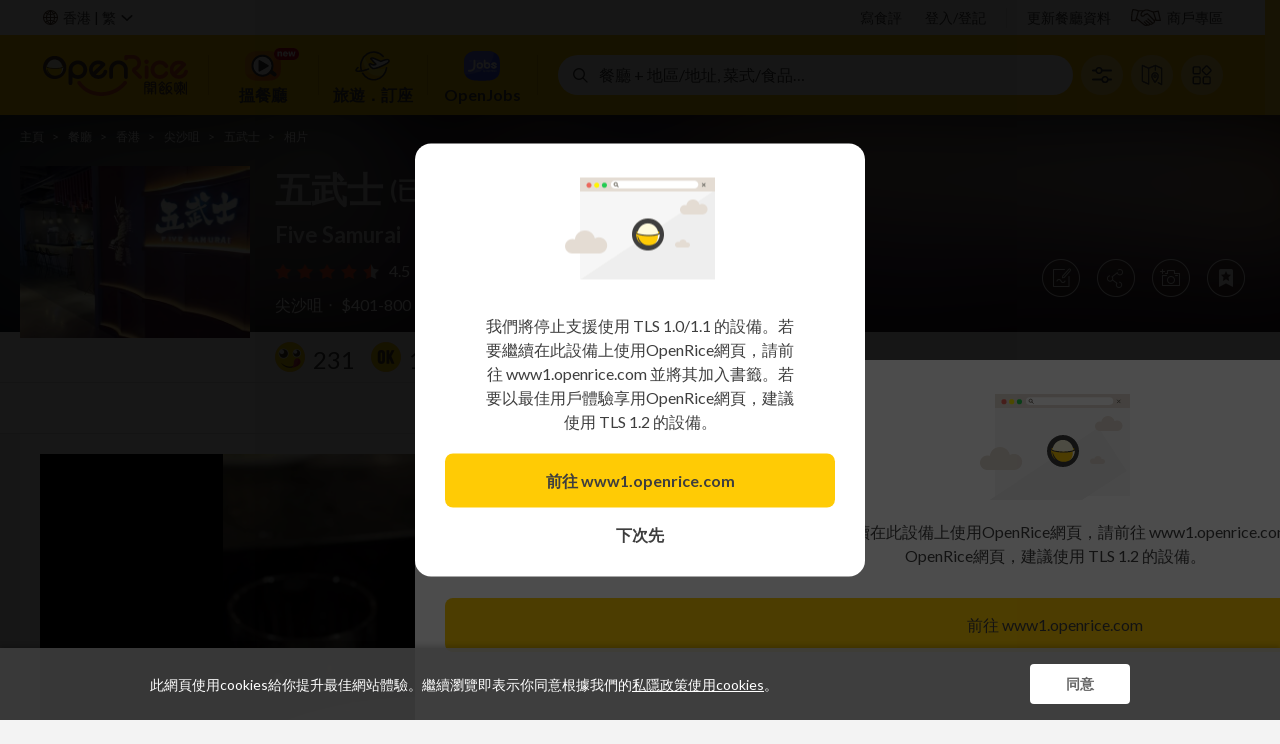

--- FILE ---
content_type: text/html; charset=utf-8
request_url: https://www.google.com/recaptcha/api2/aframe
body_size: 174
content:
<!DOCTYPE HTML><html><head><meta http-equiv="content-type" content="text/html; charset=UTF-8"></head><body><script nonce="Kb-S2uuNrkjqUlAgrpLcNw">/** Anti-fraud and anti-abuse applications only. See google.com/recaptcha */ try{var clients={'sodar':'https://pagead2.googlesyndication.com/pagead/sodar?'};window.addEventListener("message",function(a){try{if(a.source===window.parent){var b=JSON.parse(a.data);var c=clients[b['id']];if(c){var d=document.createElement('img');d.src=c+b['params']+'&rc='+(localStorage.getItem("rc::a")?sessionStorage.getItem("rc::b"):"");window.document.body.appendChild(d);sessionStorage.setItem("rc::e",parseInt(sessionStorage.getItem("rc::e")||0)+1);localStorage.setItem("rc::h",'1765054994665');}}}catch(b){}});window.parent.postMessage("_grecaptcha_ready", "*");}catch(b){}</script></body></html>

--- FILE ---
content_type: application/javascript; charset=utf-8
request_url: https://fundingchoicesmessages.google.com/f/AGSKWxXwnNgzcJdQxp_rYcD6D55eruiN5ET-zjOaP_gE2u1anvyETj6PNhGZcy4g_7iL8Smd4B614461RA6XXBiTfmyxanmxJg51GlOAyXxOnPSg61tb2lD10lnvMsZdHXHB8QVD7qORvcybao4EDyNs7xzbty3YjtO2JcoW_oOrg0afF1uLfK2n7r1bJ6Wp/__sidebarad_/spcjs.php/adspot_/marginaleadservlet?/PRNAd300x150.
body_size: -1289
content:
window['6558f888-3efd-449c-9b5c-a914aded0f60'] = true;